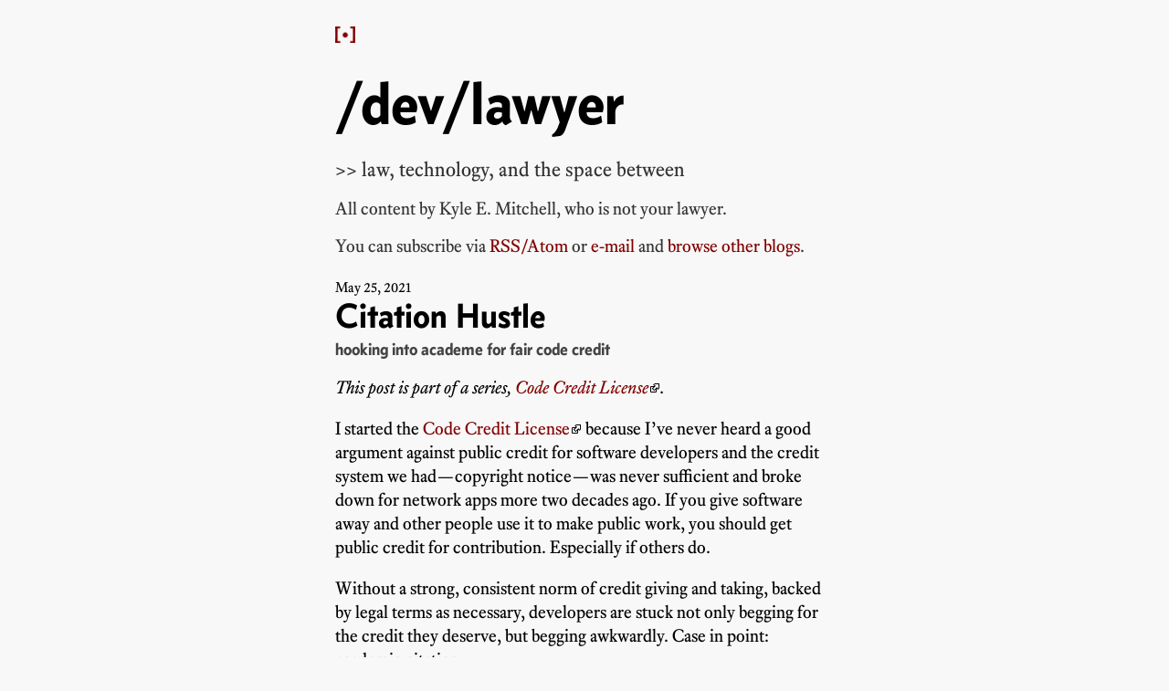

--- FILE ---
content_type: text/html
request_url: https://writing.kemitchell.com/2021/05/25/Citation-Hustle
body_size: 4048
content:
<!doctype html>
<html lang=en>
  <head>
    <meta charset=utf-8>
    <meta name=viewport content="width=device-width, initial-scale=1">
    <title>Citation Hustle &mdash; /dev/lawyer</title>
    <link rel=stylesheet href=/reset.css type=text/css>
    <link rel=stylesheet href=https://fonts.kemitchell.com/equity-a.css type=text/css>
    <link rel=stylesheet href=https://fonts.kemitchell.com/concourse-3.css type=text/css>
    <link rel=stylesheet href=https://fonts.kemitchell.com/concourse-4-caps.css type=text/css>
    <link rel=stylesheet href=https://fonts.kemitchell.com/concourse-6.css type=text/css>
    <link rel=stylesheet href=https://fonts.kemitchell.com/triplicate-a.css type=text/css>
    <link rel=stylesheet href=https://fonts.kemitchell.com/noto-serif.css type=text/css>
    <link rel=stylesheet href=/styles.css type=text/css>
    <link rel=stylesheet href=/rouge.css type=text/css>
    <link rel=alternate href=/feed.xml type=application/rss+xml>
    <link rel=alternate href=/atom.xml type=application/atom+xml>
    <link rel=icon href=https://kemitchell.com/favicon.ico sizes=any>
    <!-- Twitter Card -->
    <meta name=twitter:card content=summary>
    <meta name=twitter:title content="Citation Hustle">
    <meta name=twitter:site content="/dev/lawyer">
    <meta name=twitter:description content="hooking into academe for fair code credit">
    <meta name=twitter:image content=https://writing.kemitchell.com/placeholder-on-white.png>
    <meta name=twitter:creator content=@kemitchell>
    <!-- OpenGraph -->
    <meta name=og:type content=website>
    <meta name=og:title content="Citation Hustle">
    <meta name=og:site_name content="/dev/lawyer">
    <meta name=og:description content="hooking into academe for fair code credit">
    <meta name=og:image content=https://writing.kemitchell.com/placeholder-on-white.png>
  </head>
  <body>
    <header>
      <a href=/>
      <img src=/placeholder.png alt=placeholder>
    </a>
    <h1>/dev/lawyer</h1>
    <p class=siteDescription>&gt;&gt; law, technology, and the space between</p>
    <p class=siteAuthor>
      All content by
      <a href="https://kemitchell.com">Kyle E. Mitchell</a>,
      who is <a href=https://notlegaladvice.law>not your lawyer</a>.
    </p>
    <p class=subscribe>
      You can subscribe via
      <a href="https://writing.kemitchell.com/feed.xml">RSS/Atom</a> or
      <a href="https://groups.io/g/kemitchell">e-mail</a>
      and
      <a href="https://writing.kemitchell.com/lists/Blogroll">browse other blogs</a>.
    </p>
  </header>
  <main class="body post  ">
    <time datetime="2021-05-25">
      <span class=month>May</span>
      <span class=day>25</span>,
      <span class=year>2021</span>
    </time>
    <h1 id=title>Citation Hustle<small>hooking into academe for fair code credit</small></h1>
    <p class=series>
      This post is part of a series, <a href="/series/code-credit-license">Code Credit License</a>.
    </p>
    <p>I started the <a href="https://codecreditlicense.com">Code Credit License</a> because I’ve never heard a good argument against public credit for software developers and the credit system we had—copyright notice—was never sufficient and broke down for network apps more two decades ago.  If you give software away and other people use it to make public work, you should get public credit for contribution.  Especially if others do.</p>
    <p>Without a strong, consistent norm of credit giving and taking, backed by legal terms as necessary, developers are stuck not only begging for the credit they deserve, but begging awkwardly.  Case in point: academic citation.</p>
    <p>I’ve long been aware of <a href="https://www.gnu.org/software/parallel/">GNU parallel</a>’s plea for citations.  The maintainer went so far as to block execution on first run to show a notice about citation and demanding the user type in confirmation that they will abide.  The proper form of citation remains available behind <code class="language-plaintext highlighter-rouge">parallel --citation</code>:</p>
    <blockquote>
      <p>Academic tradition requires you to cite works you base your article on.
        When using programs that use GNU Parallel to process data for publication
        please cite:</p>
      <p>O. Tange (2011): GNU Parallel - The Command-Line Power Tool,
        ;login: The USENIX Magazine, February 2011:42-47.</p>
    </blockquote>
    <p>Earlier this week, watching <a href="https://www.youtube.com/watch?v=OwwYfxB8CA0">Hadley Wickham’s “State of the Tidyverse 2020” talk</a>, I saw the same again, with a twist:</p>
    <blockquote>
      <p>Really excited that we now have a paper that you can cite if you want to cite the entire Tidyverse, which you can get by using the citation function.  The kind of idea of that paper is that rather than having to cite every package you might use individually, there’s just, like, one place you can cite.  It’s a published article in <a href="https://joss.theoj.org/">The Journal of Open Source Software</a>, where, it’s kind of…I have to admit that I’m, like, slightly addicted to checking the citation count.  Like, normally when you check the citation count of a paper it, like, changes, like, once every six months of something.  But we’ve already had, like, seventeen citations in the two months since it’s been published, which is really, really amazing.</p>
    </blockquote>
    <p>Unlike parallel, the Tidyverse—a constellation of R packages for statistical analysis—stands close to academia both in who makes it and what it does.  Hadley is a professor of statistics at three universities, in addition to chief scientist at <a href="https://rstudio.com">R Studio</a>.  R and Tidyverse remain very popular among statistical analysts of all stripes, including academic researchers.</p>
    <p>But to get citations, you can’t just publish good work.  You have to publish something citable.  Academics don’t know how to cite software, and aren’t terribly interested in <a href="https://peerj.com/articles/cs-86/">finding out</a>. They know how to cite PDFs in journals with <a href="https://en.wikipedia.org/wiki/International_Standard_Serial_Number">ISSN</a>s and <a href="https://joss.theoj.org/papers/published">DOI</a>s.  So at lease within academia, as it stands now, it’s on you to go above and beyond making software, to engage with a process like that of JOSS, and register yourself in the academic universe.  Then, maybe, the ethical and professional norms of credit where due can apply to you.</p>
    <p><a href="http://danielskatz.org/">Daniel S. Katz</a>—a colleague I follow, and recommend following—has been involved on both sides of this realization: earlier in writing and pushing conventions for citing software as software, now in JOSS.  That’s work worth acknowledging on its own.</p>
    <p>I’m sure there are more examples of software projects jumping through these hoops, with or without the journal process.  According to <a href="https://joss.theoj.org/papers/published">this page</a>, JOSS has published more than a thousand papers.  But I think I’ve seen enough to catch the pattern.</p>
    <p>I took the first drafts of the Code Credit License aware of the efforts toward citation principles, but unaware of JOSS.  I think the terms we ended up with still hold:</p>
    <blockquote>
      <h2 id="give-credit">Give Credit</h2>
      <p>Give this software and each contributor credit for contributing to goods or services that you develop, test, produce, or provide with the help of this software.</p>
      <h2 id="how-to-give-credit">How to Give Credit</h2>
      <p>In general, give credit in such a way that others can freely and readily find a written notice identifying this software, by name, as a contribution to your goods or services, as well as each contributor, by name, as a contributor to this software. Do not do anything to stop others from sharing, publishing, or using those credits.</p>
      <h2 id="conventions">Conventions</h2>
      <p>If widespread convention dictates a particular way to give credit for your kind of goods or services, such as by end credit for a film, citation for an academic paper, acknowledgment for a book, or billing for a show, then follow that convention. …</p>
    </blockquote>
    <p>In order to cover multiple kinds of output—not just academic papers, but films, artworks, books, and so on—the terms had to be somewhat general.  That looks every more like a strength, rather than a weakness.  Credit norms evolve.  New media arise.</p>
    <p>I would certainly read the Conventions section as fully compatible with citation to a JOSS paper for a package or package ecosystem.  In the absence of such a paper, I would still read the terms to require academic authors to cite projects and contributors by name, perhaps according to the software citation principles.</p>
    <p class=signature>
      Your thoughts and feedback are
      <a href=mailto:kyle@kemitchell.com>always welcome by e-mail</a>.
    </p>
    <p class=signature>
      <a href=#title>back to top</a>
      &mdash;
      <a href="https://github.com/kemitchell/writing.kemitchell.com/blob/main/_posts/2021-05-25-Citation-Hustle.md">edit on GitHub</a>
      &mdash;
      <a href="https://github.com/kemitchell/writing.kemitchell.com/commits/main/_posts/2021-05-25-Citation-Hustle.md">revision history</a>
    </p>
  </main>
  <footer>
    <p>
      <a href=https://mbtype.com/fonts/equity/>Equity</a> and
    <a href=https://mbtype.com/fonts/concourse/>Concourse</a>
  type
  by <a href=https://mbtype.com>Matthew Butterick</a>
</p>
<p>
  HTML by
  <a href=https://jekyllrb.com/>Jekyll</a>
with
<a href=https://kramdown.gettalong.org/>Kramdown</a>
</p>
<p>
  Most figures with
  <a href=https://inkscape.org/>Inkscape</a>,
<a href=https://gimp.org/>GIMP</a>,
or <a href=https://graphviz.org/>Graphviz</a>
</p>
</footer>
</body>
</html>

--- FILE ---
content_type: text/css
request_url: https://fonts.kemitchell.com/equity-a.css
body_size: 638
content:
@font-face {
  font-family: "Equity A";
  font-style: normal;
  font-weight: normal;
  font-stretch: normal;
  font-display: auto;
  src: url('equity-a-regular.woff2') format('woff2');
}

@font-face {
  font-family: "Equity A";
  font-style: italic;
  font-weight: normal;
  font-stretch: normal;
  font-display: auto;
  src: url('equity-a-italic.woff2') format('woff2');
}

@font-face {
  font-family: "Equity A";
  font-style: normal;
  font-weight: bold;
  font-stretch: normal;
  font-display: auto;
  src: url('equity-a-bold.woff2') format('woff2');
}

@font-face {
  font-family: "Equity A";
  font-style: italic;
  font-weight: bold;
  font-stretch: normal;
  font-display: auto;
  src: url('equity-a-bold-italic.woff2') format('woff2');
}


--- FILE ---
content_type: text/css
request_url: https://fonts.kemitchell.com/concourse-3.css
body_size: 615
content:
@font-face {
font-family: "Concourse 3";
font-style: normal;
font-weight: normal;
font-stretch: normal;
font-display: auto;
src: url('concourse-3-regular.woff2') format('woff2');
}

@font-face {
font-family: "Concourse 3";
font-style: italic;
font-weight: normal;
font-stretch: normal;
font-display: auto;
src: url('concourse-3-italic.woff2') format('woff2');
}

@font-face {
font-family: "Concourse 3";
font-style: normal;
font-weight: bold;
font-stretch: normal;
font-display: auto;
src: url('concourse-3-bold.woff2') format('woff2');
}

@font-face {
font-family: "Concourse 3";
font-style: italic;
font-weight: bold;
font-stretch: normal;
font-display: auto;
src: url('concourse-3-bold-italic.woff2') format('woff2');
}


--- FILE ---
content_type: text/css
request_url: https://fonts.kemitchell.com/concourse-4-caps.css
body_size: 293
content:
@font-face {
  font-family: "Concourse 4 Caps";
  font-style: normal;
  font-weight: normal;
  font-stretch: normal;
  font-display: auto;
  src: url('concourse-4-caps-regular.woff2') format('woff2');
}

@font-face {
  font-family: "Concourse 4 Caps";
  font-style: normal;
  font-weight: bold;
  font-stretch: normal;
  font-display: auto;
  src: url('concourse-4-caps-bold.woff2') format('woff2');
}


--- FILE ---
content_type: text/css
request_url: https://fonts.kemitchell.com/concourse-6.css
body_size: 253
content:
@font-face {
font-family: "Concourse 6";
font-style: normal;
font-weight: normal;
font-stretch: normal;
font-display: auto;
src: url('concourse-6-regular.woff2') format('woff2');
}

@font-face {
font-family: "Concourse 6";
font-style: italic;
font-weight: normal;
font-stretch: normal;
font-display: auto;
src: url('concourse-6-italic.woff2') format('woff2');
}


--- FILE ---
content_type: text/css
request_url: https://fonts.kemitchell.com/triplicate-a.css
body_size: 670
content:
@font-face {
  font-family: "Triplicate A";
  font-style: normal;
  font-weight: normal;
  font-stretch: normal;
  font-display: auto;
  src: url('triplicate-a-regular.woff2') format('woff2');
}

@font-face {
  font-family: "Triplicate A";
  font-style: italic;
  font-weight: normal;
  font-stretch: normal;
  font-display: auto;
  src: url('triplicate-a-italic.woff2') format('woff2');
}

@font-face {
  font-family: "Triplicate A";
  font-style: normal;
  font-weight: bold;
  font-stretch: normal;
  font-display: auto;
  src: url('triplicate-a-bold.woff2') format('woff2');
}

@font-face {
  font-family: "Triplicate A";
  font-style: italic;
  font-weight: bold;
  font-stretch: normal;
  font-display: auto;
  src: url('triplicate-a-bold-italic.woff2') format('woff2');
}


--- FILE ---
content_type: text/css
request_url: https://fonts.kemitchell.com/noto-serif.css
body_size: 528
content:
@font-face {
font-family: "Noto Serif";
font-style: normal;
font-weight: normal;
font-display: auto;
src: local('NotoSerif Regular') local('NotoSerif-Regular') url('noto-serif-regular.ttf') format('truetype');
}

@font-face {
font-family: "Noto Serif";
font-style: normal;
font-weight: bold;
font-display: auto;
src: local('NotoSerif Bold') local('NotoSerif-Bold') url('noto-serif-bold.ttf') format('truetype');
}

@font-face {
font-family: "Noto Serif";
font-style: italic;
font-weight: bold;
font-display: auto;
src: local('NotoSerif Bold Italic') local('NotoSerif-Bold-Italic') url('noto-serif-bold-italic.ttf') format('truetype');
}


--- FILE ---
content_type: text/css
request_url: https://writing.kemitchell.com/styles.css
body_size: 11464
content:
@charset "UTF-8";
html, body {
margin: 0;
text-align: center;
font-family: "Equity A";
font-size: 110%;
line-height: 1.37;
}
@media screen {
html {
background-color: #f8f8f8;
}
}
body > header, body > main, body > footer {
margin: 0 auto;
padding: 0 1rem 0 1rem;
}
body > main img {
max-width: 100%;
}
body > header {
margin-top: 1rem;
}
body > header img {
width: 1.25rem;
margin-top: 0.5rem;
}
body > header h1, body > header p {
margin: 0 0 0;
line-height: 1.2;
}
body > header h1 {
padding-top: 1rem;
font-family: "Concourse 3";
font-size: 350%;
}
body > header p {
color: #333;
padding-top: 2ex;
}
.siteDescription {
text-transform: lowercase;
font-size: 115%;
}
.siteAuthor {
font-size: 100%;
}
.subscribe, .blogroll {
font-size: 100%;
}
.subscribe a, .blogroll a {
color: #800000;
}
.youtube {
width: 100%;
height: 20rem;
margin: 1rem 0;
}
@media screen {
body > header, body > main, body > footer {
max-width: 33rem;
box-sizing: border-box;
}
body > main.doublewide {
max-width: 42rem;
}
body > main.multilingual, *[lang=ru] {
font-family: "Noto Serif";
line-height: 1.47;
}
}
body > header, body > main {
margin: 20px auto;
text-align: left;
}
body > main {
margin-bottom: 0;
}
body > footer {
margin-top: 1rem;
border-top: 1px dashed #eee;
padding-top: 1rem;
clear: both;
color: #444;
font-size: 85%;
text-align: right;
padding-bottom: 200px;
}
body > footer p {
margin: 0.5em 0;
}
body > footer a[href] {
color: #800000;
}
h1 {
font-size: 150%;
}
h1, h2, h3, h4, h5, h6 {
line-height: 1.2;
}
a {
color: inherit;
text-decoration: none;
}
a:hover {
text-decoration: underline;
}
ol.posts {
list-style-type: none;
margin: 0;
padding: 0;
}
ol.posts > li {
width: 100%;
padding: 1rem 0 0 0;
}
ol.posts > li:last-child .tags {
border-bottom: none;
}
ol.posts > li .tags {
border-bottom: 1px solid #ddd;
padding-bottom: 1rem;
}
ol.posts .description, ol.posts .title, ol.posts .tags {
margin-left: 4rem;
}
ol.pages {
list-style-type: none;
}
ol.pages > li {
padding: 1rem 0 0 0;
}
ol.pages > li:last-child .tags {
border-bottom: none;
}
.title {
line-height: 1.2;
display: block;
font-family: "Concourse 6";
font-size: 200%;
}
.description {
padding: 1ex 0;
font-size: 90%;
color: #444;
}
.tags {
list-style-type: none;
padding-top: 0.5ex;
font-family: "Concourse 4 Caps";
font-size: 50%;
text-transform: uppercase;
color: #444;
}
.tags li {
display: inline-block;
padding-right: 1em;
}
.tags li:last-child {
padding-right: 0;
}
.categories {
list-style-type: none;
}
.categories li:before {
content: "/";
}
.posts time {
display: block;
text-align: right;
width: 2.5rem;
padding: 0 1.5rem 0 0;
float: left;
}
.posts time .day {
display: block;
line-height: 1.2;
color: #800000;
font-size: 200%;
font-family: "Concourse 6";
}
.posts time .month, .posts time .year {
color: #444;
}
.posts time .month {
display: block;
font-size: 75%;
}
.posts time .year {
display: block;
font-size: 75%;
}
.post time {
padding-top: 1rem;
font-size: 80%;
}
.post .brief, .post .retrospect {
background: white;
padding: 1rem;
margin: 1rem 0;
border: 1px solid #777;
}
.post .brief:before {
content: "In Brief";
font-weight: bold;
}
.post .retrospect:before {
content: "In Retrospect";
font-weight: bold;
}
.post h1 {
font-size: 200%;
font-family: "Concourse 6";
line-height: 1;
padding: 0 0 0.25em 0;
}
.post h1 small {
padding: 0.5rem 0 0 0;
display: block;
clear: both;
font-size: 50%;
color: #444;
}
.post h2 {
font-size: 150%;
font-family: "Concourse 6";
font-weight: normal;
padding: 1em 0 0.25em 0;
}
.post h3, .post h4, .post h5 {
padding: 1em 0 0.25em 0;
}
.post h5 {
font-weight: normal;
font-style: italic;
}
.post p {
padding: 0.5em 0;
}
.post p, .post li {
text-align: left;
}
.post h1 + p, .post h2 + p, .post h3 + p, .post h4 + p, .post h5 + p, .post hr + p {
text-indent: 0;
}
.post .series {
font-style: italic;
}
.post .signature {
color: #444;
font-size: 85%;
text-align: right;
}
.post ol, .post ul, .post dl {
margin-left: 1em;
}
.post ol p, .post ul p, .post dl p {
text-indent: 0;
}
.post ol li, .post ul li, .post dl li {
padding: 0;
}
.post dt {
font-weight: bold;
margin-top: 0.5rem;
}
.post dd {
margin-bottom: 0.5rem;
}
.post a {
color: #800000;
}
.post hr {
border: none;
text-align: center;
height: auto;
}
.post hr:before {
content: "·  ·  ·";
}
@media screen {
.post a[href] {
background-image: url("/images/external.svg");
background-position: center right;
background-repeat: no-repeat;
padding-right: 13px;
}
.post a[href].note, .post a[href].back {
background: none;
padding-right: 0;
}
.post a[href].note:after {
content: " ⤓";
}
.post a[href].back:after {
content: " ↺";
}
.post a[href*="wikipedia.org"] {
background-image: url("/images/wikipedia.svg"), url("/images/external.svg") !important;
background-position: center right 11px, center right;
background-size: 12px;
padding-right: 25px;
}
}
pre {
padding: 1em;
white-space: pre-wrap;
margin-bottom: 0.5rem;
margin-top: 0.5rem;
}
code {
font-family: "Triplicate A";
}
@media screen {
pre {
background-color: #fdfdfd;
}
}
details {
margin: 1rem 0;
border: 1px solid #777;
padding: 1rem;
}
details summary {
font-weight: bold;
}
blockquote, figure {
border-radius: 1ex 0 1ex 0;
}
blockquote {
padding: 1rem;
padding: 0.5rem 1rem;
margin-top: 0.5rem;
margin-bottom: 0.5rem;
}
blockquote p:first-child {
text-indent: 0;
}
blockquote footer {
text-align: right;
}
@media screen {
blockquote, figure {
background-color: #fdfdfd;
}
}
blockquote + blockquote {
margin-top: 1rem;
}
div.footnotes {
border-top: 1px solid #ccc;
border-bottom: 1px solid #ccc;
margin-top: 1em;
}
div.footnotes ol {
margin: 0;
padding: 0.5em;
list-style: decimal inside none;
}
div.footnotes ol li {
font-size: 85%;
}
sup {
position: relative;
top: -0.5em;
font-size: 80%;
}
ins {
text-decoration: underline;
color: green;
background: none;
}
del {
text-decoration: line-through;
color: red;
background: none;
}
.hash {
font-size: 70%;
}
table {
margin: 0 auto;
}
table.borders td, table.borders th {
border: 1px solid black;
padding: 1ex;
}
table.borders thead tr:last-child {
border-bottom: 2px solid black;
}
table.borders tbody td, table.borders tbody th {
vertical-align: top;
}
table.borders td:first-child, table.borders th:first-child {
padding-left: 1ex;
}
table.borders td:last-child, table.borders th:last-child {
padding-right: 1ex;
}
table.left {
text-align: left;
}
table thead td, table thead th {
vertical-align: bottom;
}
table caption {
font-weight: bold;
border-bottom: 1px solid black;
padding-bottom: 0.25rem;
}
table td, table th {
padding: 0.5rem;
}
table td:first-child, table th:first-child {
padding-left: 0;
}
table td:last-child, table th:last-child {
padding-right: 0;
}
.translation {
width: 100%;
margin-top: 1rem;
}
.translation caption {
margin-bottom: 1rem;
}
.translation td, .translation th {
padding: 0.25rem 0.5rem;
width: 50%;
}
.translation tbody tr:last-child td, .translation tbody tr:last-child th {
padding-bottom: 2rem;
}
mark {
font-weight: normal;
font-style: normal;
}
h1.tag, h1.series {
position: relative;
font-size: 200%;
font-family: "Concourse 6";
line-height: 1;
padding-top: 1em;
padding-bottom: 0.25em;
padding-left: 5rem;
}
h1.tag:before {
content: "Tag";
color: #800000;
display: block;
text-align: right;
width: 3.5rem;
left: 0;
position: absolute;
}
h1.series {
color: #800000;
}
/* List Styles */
.arabicInParentheses p,
.doubleLowerAlphaInParentheses p,
.lowerAlphaInParentheses p,
.lowerRomanInParentheses p,
.lowerRomanInParentheses p,
.upperRomanInParentheses p {
margin-top: 0;
padding-top: 0;
}
/* (a) */
ol.lowerAlphaInParentheses {
counter-reset: lowerAlphaInParentheses;
margin-left: 2rem;
}
.lowerAlphaInParentheses > li {
list-style: none;
position: relative;
}
.lowerAlphaInParentheses > li:before {
content: "(" counter(lowerAlphaInParentheses, lower-alpha) ") ";
counter-increment: lowerAlphaInParentheses;
display: block;
left: -2rem;
position: absolute;
user-select: text;
}
/* (i) */
ol.lowerRomanInParentheses {
counter-reset: lowerRomanInParentheses;
margin-left: 2rem;
}
.lowerRomanInParentheses > li {
list-style: none;
position: relative;
}
.lowerRomanInParentheses > li:before {
content: "(" counter(lowerRomanInParentheses, lower-roman) ") ";
counter-increment: lowerRomanInParentheses;
display: block;
left: -2rem;
position: absolute;
user-select: text;
}
/* (1) */
ol.arabicInParentheses {
counter-reset: arabicInParentheses;
margin-left: 2rem;
}
.arabicInParentheses > li {
list-style: none;
position: relative;
}
.arabicInParentheses > li:before {
content: "(" counter(arabicInParentheses) ") ";
counter-increment: arabicInParentheses;
display: block;
left: -2rem;
position: absolute;
user-select: text;
}
/* A. */
ol.upperAlphaPeriod {
counter-reset: upperAlphaPeriod;
margin-left: 2rem;
}
.upperAlphaPeriod > li {
list-style: none;
position: relative;
}
.upperAlphaPeriod > li:before {
content: counter(upperAlphaPeriod, upper-alpha) ". ";
counter-increment: upperAlphaPeriod;
display: block;
left: -2rem;
position: absolute;
user-select: text;
}
/* (A) */
ol.upperAlphaInParentheses {
counter-reset: upperAlphaInParentheses;
margin-left: 2rem;
}
.upperAlphaInParentheses > li {
list-style: none;
position: relative;
}
.upperAlphaInParentheses > li:before {
content: "(" counter(upperAlphaInParentheses, upper-alpha) ") ";
counter-increment: upperAlphaInParentheses;
display: block;
left: -2rem;
position: absolute;
user-select: text;
}
/* (I) */
ol.upperRomanInParentheses {
counter-reset: upperRomanInParentheses;
margin-left: 2rem;
}
.upperRomanInParentheses > li {
list-style: none;
position: relative;
}
.upperRomanInParentheses > li:before {
content: "(" counter(upperRomanInParentheses, upper-roman) ") ";
counter-increment: upperRomanInParentheses;
display: block;
left: -2rem;
position: absolute;
user-select: text;
}
/* (aa) */
ol.doubleLowerAlphaInParentheses {
counter-reset: doubleLowerAlphaInParentheses;
margin-left: 2rem;
}
.doubleLowerAlphaInParentheses > li {
list-style: none;
position: relative;
}
.doubleLowerAlphaInParentheses > li:before {
content: "(" counter(doubleLowerAlphaInParentheses, lower-alpha) counter(doubleLowerAlphaInParentheses, lower-alpha) ") ";
counter-increment: doubleLowerAlphaInParentheses;
display: block;
left: -2rem;
position: absolute;
user-select: text;
}
aside.annotation {
border: 1px solid black;
margin: 0.5rem 0;
padding: 0.5rem;
}
.totebag {
border-radius: 1ex;
}
.totebag p {
text-align: center;
}
.totebag p:first-child {
font-size: 200%;
font-family: serif;
font-variant: small-caps;
}
@media screen {
.totebag {
background-color: black;
}
.totebag p {
color: white;
}
}
.disqusButton {
font-size: 16px;
padding: 10px 25px;
line-height: 1.45em;
letter-spacing: 1.5px;
border-color: #2e9fff;
background-color: #2e9fff;
color: white;
border-radius: 3px;
border: 1px solid transparent;
text-align: center;
font-weight: 500;
display: inline-block;
cursor: pointer;
}
.conformedSignature {
font-size: 125%;
font-style: italic;
font-family: cursive;
}
.completedBySignatory {
font-family: monospace;
}
figure {
margin: 0.5rem 0;
padding: 1rem;
}
figure a[href] {
border: none;
}
figure a[href]:after {
content: none !important;
}
figcaption {
font-size: 85%;
margin-top: 0.75rem;
}
.fourcolumns {
columns: 4;
}
.worst {
color: red;
}
.best {
color: green;
}
#typingSpace {
width: 100%;
box-sizing: border-box;
padding: 0.5rem 1rem;
}
sub {
vertical-align: sub;
font-size: smaller;
}
abbr[title] {
border-bottom: none;
}
@media print {
body > footer, .signature {
display: none;
}
}
.smallcaps {
font-variant: small-caps;
}
/*# sourceMappingURL=styles.css.map */